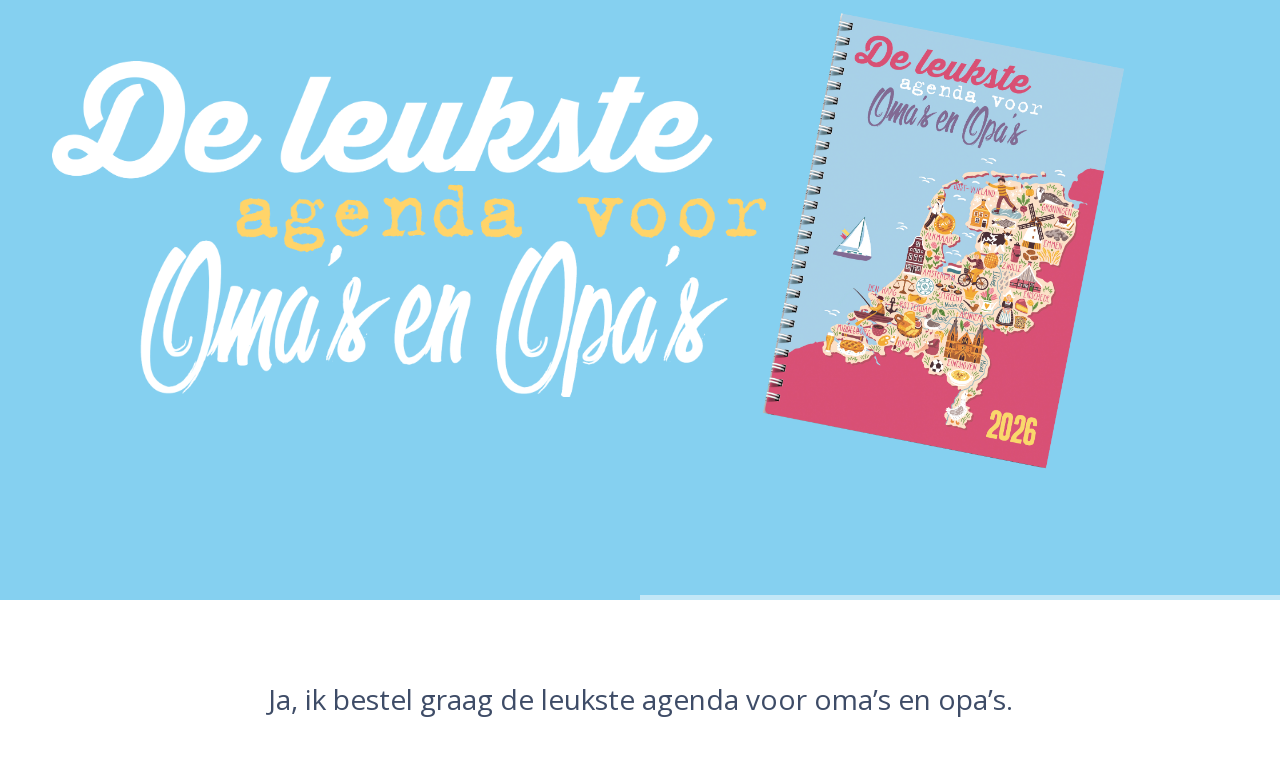

--- FILE ---
content_type: text/html; charset=UTF-8
request_url: https://leuksteagenda.nl/bestellen/
body_size: 16154
content:
<!doctype html>
<html lang="nl-NL">
<head>
<meta http-equiv="Content-Type" content="text/html; charset=UTF-8" />
<title>De leukste agenda bestellen - De leukste agenda voor oma&#039;s en opa&#039;s</title>
<!-- Mobile Specific Metas & Favicons -->
<meta name="viewport" content="width=device-width, initial-scale=1, maximum-scale=1, user-scalable=0"><link rel="shortcut icon" href="https://leuksteagenda.nl/wp-content/uploads/2020/04/favi2.png"><!-- WordPress Stuff -->
                        <script>
                            /* You can add more configuration options to webfontloader by previously defining the WebFontConfig with your options */
                            if ( typeof WebFontConfig === "undefined" ) {
                                WebFontConfig = new Object();
                            }
                            WebFontConfig['google'] = {families: ['Open+Sans:300,400,600,700,800,300italic,400italic,600italic,700italic,800italic', 'Montserrat:700700&amp;subset=latin']};

                            (function() {
                                var wf = document.createElement( 'script' );
                                wf.src = 'https://ajax.googleapis.com/ajax/libs/webfont/1.5.3/webfont.js';
                                wf.type = 'text/javascript';
                                wf.async = 'true';
                                var s = document.getElementsByTagName( 'script' )[0];
                                s.parentNode.insertBefore( wf, s );
                            })();
                        </script>
                        <meta name='robots' content='index, follow, max-image-preview:large, max-snippet:-1, max-video-preview:-1' />

	<!-- This site is optimized with the Yoast SEO plugin v26.6 - https://yoast.com/wordpress/plugins/seo/ -->
	<link rel="canonical" href="https://leuksteagenda.nl/bestellen/" />
	<meta property="og:locale" content="nl_NL" />
	<meta property="og:type" content="article" />
	<meta property="og:title" content="De leukste agenda bestellen - De leukste agenda voor oma&#039;s en opa&#039;s" />
	<meta property="og:url" content="https://leuksteagenda.nl/bestellen/" />
	<meta property="og:site_name" content="De leukste agenda voor oma&#039;s en opa&#039;s" />
	<meta property="article:modified_time" content="2025-11-29T15:30:35+00:00" />
	<meta property="og:image" content="https://leuksteagenda.nl/wp-content/uploads/2020/04/arrow.png" />
	<meta property="og:image:width" content="80" />
	<meta property="og:image:height" content="81" />
	<meta property="og:image:type" content="image/png" />
	<meta name="twitter:card" content="summary_large_image" />
	<meta name="twitter:label1" content="Geschatte leestijd" />
	<meta name="twitter:data1" content="1 minuut" />
	<script type="application/ld+json" class="yoast-schema-graph">{"@context":"https://schema.org","@graph":[{"@type":"WebPage","@id":"https://leuksteagenda.nl/bestellen/","url":"https://leuksteagenda.nl/bestellen/","name":"De leukste agenda bestellen - De leukste agenda voor oma&#039;s en opa&#039;s","isPartOf":{"@id":"https://leuksteagenda.nl/#website"},"primaryImageOfPage":{"@id":"https://leuksteagenda.nl/bestellen/#primaryimage"},"image":{"@id":"https://leuksteagenda.nl/bestellen/#primaryimage"},"thumbnailUrl":"https://leuksteagenda.nl/wp-content/uploads/2020/04/arrow.png","datePublished":"2019-01-10T14:35:57+00:00","dateModified":"2025-11-29T15:30:35+00:00","breadcrumb":{"@id":"https://leuksteagenda.nl/bestellen/#breadcrumb"},"inLanguage":"nl-NL","potentialAction":[{"@type":"ReadAction","target":["https://leuksteagenda.nl/bestellen/"]}]},{"@type":"ImageObject","inLanguage":"nl-NL","@id":"https://leuksteagenda.nl/bestellen/#primaryimage","url":"https://leuksteagenda.nl/wp-content/uploads/2020/04/arrow.png","contentUrl":"https://leuksteagenda.nl/wp-content/uploads/2020/04/arrow.png","width":80,"height":81},{"@type":"BreadcrumbList","@id":"https://leuksteagenda.nl/bestellen/#breadcrumb","itemListElement":[{"@type":"ListItem","position":1,"name":"Home","item":"https://leuksteagenda.nl/"},{"@type":"ListItem","position":2,"name":"De leukste agenda bestellen"}]},{"@type":"WebSite","@id":"https://leuksteagenda.nl/#website","url":"https://leuksteagenda.nl/","name":"De leukste agenda voor oma&#039;s en opa&#039;s","description":"Elke dag een glimlach","potentialAction":[{"@type":"SearchAction","target":{"@type":"EntryPoint","urlTemplate":"https://leuksteagenda.nl/?s={search_term_string}"},"query-input":{"@type":"PropertyValueSpecification","valueRequired":true,"valueName":"search_term_string"}}],"inLanguage":"nl-NL"}]}</script>
	<!-- / Yoast SEO plugin. -->


<link rel="alternate" type="application/rss+xml" title="De leukste agenda voor oma&#039;s en opa&#039;s &raquo; feed" href="https://leuksteagenda.nl/feed/" />
<link rel="alternate" type="application/rss+xml" title="De leukste agenda voor oma&#039;s en opa&#039;s &raquo; reacties feed" href="https://leuksteagenda.nl/comments/feed/" />
<link rel="alternate" title="oEmbed (JSON)" type="application/json+oembed" href="https://leuksteagenda.nl/wp-json/oembed/1.0/embed?url=https%3A%2F%2Fleuksteagenda.nl%2Fbestellen%2F" />
<link rel="alternate" title="oEmbed (XML)" type="text/xml+oembed" href="https://leuksteagenda.nl/wp-json/oembed/1.0/embed?url=https%3A%2F%2Fleuksteagenda.nl%2Fbestellen%2F&#038;format=xml" />
<style id='wp-img-auto-sizes-contain-inline-css' type='text/css'>
img:is([sizes=auto i],[sizes^="auto," i]){contain-intrinsic-size:3000px 1500px}
/*# sourceURL=wp-img-auto-sizes-contain-inline-css */
</style>
<link rel='stylesheet' id='paytium-discount-css' href='https://leuksteagenda.nl/wp-content/plugins/paytium-pro/features/css/discount.css?ver=5.0.0' type='text/css' media='all' />
<style id='wp-emoji-styles-inline-css' type='text/css'>

	img.wp-smiley, img.emoji {
		display: inline !important;
		border: none !important;
		box-shadow: none !important;
		height: 1em !important;
		width: 1em !important;
		margin: 0 0.07em !important;
		vertical-align: -0.1em !important;
		background: none !important;
		padding: 0 !important;
	}
/*# sourceURL=wp-emoji-styles-inline-css */
</style>
<style id='wp-block-library-inline-css' type='text/css'>
:root{--wp-block-synced-color:#7a00df;--wp-block-synced-color--rgb:122,0,223;--wp-bound-block-color:var(--wp-block-synced-color);--wp-editor-canvas-background:#ddd;--wp-admin-theme-color:#007cba;--wp-admin-theme-color--rgb:0,124,186;--wp-admin-theme-color-darker-10:#006ba1;--wp-admin-theme-color-darker-10--rgb:0,107,160.5;--wp-admin-theme-color-darker-20:#005a87;--wp-admin-theme-color-darker-20--rgb:0,90,135;--wp-admin-border-width-focus:2px}@media (min-resolution:192dpi){:root{--wp-admin-border-width-focus:1.5px}}.wp-element-button{cursor:pointer}:root .has-very-light-gray-background-color{background-color:#eee}:root .has-very-dark-gray-background-color{background-color:#313131}:root .has-very-light-gray-color{color:#eee}:root .has-very-dark-gray-color{color:#313131}:root .has-vivid-green-cyan-to-vivid-cyan-blue-gradient-background{background:linear-gradient(135deg,#00d084,#0693e3)}:root .has-purple-crush-gradient-background{background:linear-gradient(135deg,#34e2e4,#4721fb 50%,#ab1dfe)}:root .has-hazy-dawn-gradient-background{background:linear-gradient(135deg,#faaca8,#dad0ec)}:root .has-subdued-olive-gradient-background{background:linear-gradient(135deg,#fafae1,#67a671)}:root .has-atomic-cream-gradient-background{background:linear-gradient(135deg,#fdd79a,#004a59)}:root .has-nightshade-gradient-background{background:linear-gradient(135deg,#330968,#31cdcf)}:root .has-midnight-gradient-background{background:linear-gradient(135deg,#020381,#2874fc)}:root{--wp--preset--font-size--normal:16px;--wp--preset--font-size--huge:42px}.has-regular-font-size{font-size:1em}.has-larger-font-size{font-size:2.625em}.has-normal-font-size{font-size:var(--wp--preset--font-size--normal)}.has-huge-font-size{font-size:var(--wp--preset--font-size--huge)}.has-text-align-center{text-align:center}.has-text-align-left{text-align:left}.has-text-align-right{text-align:right}.has-fit-text{white-space:nowrap!important}#end-resizable-editor-section{display:none}.aligncenter{clear:both}.items-justified-left{justify-content:flex-start}.items-justified-center{justify-content:center}.items-justified-right{justify-content:flex-end}.items-justified-space-between{justify-content:space-between}.screen-reader-text{border:0;clip-path:inset(50%);height:1px;margin:-1px;overflow:hidden;padding:0;position:absolute;width:1px;word-wrap:normal!important}.screen-reader-text:focus{background-color:#ddd;clip-path:none;color:#444;display:block;font-size:1em;height:auto;left:5px;line-height:normal;padding:15px 23px 14px;text-decoration:none;top:5px;width:auto;z-index:100000}html :where(.has-border-color){border-style:solid}html :where([style*=border-top-color]){border-top-style:solid}html :where([style*=border-right-color]){border-right-style:solid}html :where([style*=border-bottom-color]){border-bottom-style:solid}html :where([style*=border-left-color]){border-left-style:solid}html :where([style*=border-width]){border-style:solid}html :where([style*=border-top-width]){border-top-style:solid}html :where([style*=border-right-width]){border-right-style:solid}html :where([style*=border-bottom-width]){border-bottom-style:solid}html :where([style*=border-left-width]){border-left-style:solid}html :where(img[class*=wp-image-]){height:auto;max-width:100%}:where(figure){margin:0 0 1em}html :where(.is-position-sticky){--wp-admin--admin-bar--position-offset:var(--wp-admin--admin-bar--height,0px)}@media screen and (max-width:600px){html :where(.is-position-sticky){--wp-admin--admin-bar--position-offset:0px}}

/*# sourceURL=wp-block-library-inline-css */
</style><style id='wp-block-paragraph-inline-css' type='text/css'>
.is-small-text{font-size:.875em}.is-regular-text{font-size:1em}.is-large-text{font-size:2.25em}.is-larger-text{font-size:3em}.has-drop-cap:not(:focus):first-letter{float:left;font-size:8.4em;font-style:normal;font-weight:100;line-height:.68;margin:.05em .1em 0 0;text-transform:uppercase}body.rtl .has-drop-cap:not(:focus):first-letter{float:none;margin-left:.1em}p.has-drop-cap.has-background{overflow:hidden}:root :where(p.has-background){padding:1.25em 2.375em}:where(p.has-text-color:not(.has-link-color)) a{color:inherit}p.has-text-align-left[style*="writing-mode:vertical-lr"],p.has-text-align-right[style*="writing-mode:vertical-rl"]{rotate:180deg}
/*# sourceURL=https://leuksteagenda.nl/wp-includes/blocks/paragraph/style.min.css */
</style>
<style id='global-styles-inline-css' type='text/css'>
:root{--wp--preset--aspect-ratio--square: 1;--wp--preset--aspect-ratio--4-3: 4/3;--wp--preset--aspect-ratio--3-4: 3/4;--wp--preset--aspect-ratio--3-2: 3/2;--wp--preset--aspect-ratio--2-3: 2/3;--wp--preset--aspect-ratio--16-9: 16/9;--wp--preset--aspect-ratio--9-16: 9/16;--wp--preset--color--black: #000000;--wp--preset--color--cyan-bluish-gray: #abb8c3;--wp--preset--color--white: #ffffff;--wp--preset--color--pale-pink: #f78da7;--wp--preset--color--vivid-red: #cf2e2e;--wp--preset--color--luminous-vivid-orange: #ff6900;--wp--preset--color--luminous-vivid-amber: #fcb900;--wp--preset--color--light-green-cyan: #7bdcb5;--wp--preset--color--vivid-green-cyan: #00d084;--wp--preset--color--pale-cyan-blue: #8ed1fc;--wp--preset--color--vivid-cyan-blue: #0693e3;--wp--preset--color--vivid-purple: #9b51e0;--wp--preset--gradient--vivid-cyan-blue-to-vivid-purple: linear-gradient(135deg,rgb(6,147,227) 0%,rgb(155,81,224) 100%);--wp--preset--gradient--light-green-cyan-to-vivid-green-cyan: linear-gradient(135deg,rgb(122,220,180) 0%,rgb(0,208,130) 100%);--wp--preset--gradient--luminous-vivid-amber-to-luminous-vivid-orange: linear-gradient(135deg,rgb(252,185,0) 0%,rgb(255,105,0) 100%);--wp--preset--gradient--luminous-vivid-orange-to-vivid-red: linear-gradient(135deg,rgb(255,105,0) 0%,rgb(207,46,46) 100%);--wp--preset--gradient--very-light-gray-to-cyan-bluish-gray: linear-gradient(135deg,rgb(238,238,238) 0%,rgb(169,184,195) 100%);--wp--preset--gradient--cool-to-warm-spectrum: linear-gradient(135deg,rgb(74,234,220) 0%,rgb(151,120,209) 20%,rgb(207,42,186) 40%,rgb(238,44,130) 60%,rgb(251,105,98) 80%,rgb(254,248,76) 100%);--wp--preset--gradient--blush-light-purple: linear-gradient(135deg,rgb(255,206,236) 0%,rgb(152,150,240) 100%);--wp--preset--gradient--blush-bordeaux: linear-gradient(135deg,rgb(254,205,165) 0%,rgb(254,45,45) 50%,rgb(107,0,62) 100%);--wp--preset--gradient--luminous-dusk: linear-gradient(135deg,rgb(255,203,112) 0%,rgb(199,81,192) 50%,rgb(65,88,208) 100%);--wp--preset--gradient--pale-ocean: linear-gradient(135deg,rgb(255,245,203) 0%,rgb(182,227,212) 50%,rgb(51,167,181) 100%);--wp--preset--gradient--electric-grass: linear-gradient(135deg,rgb(202,248,128) 0%,rgb(113,206,126) 100%);--wp--preset--gradient--midnight: linear-gradient(135deg,rgb(2,3,129) 0%,rgb(40,116,252) 100%);--wp--preset--font-size--small: 13px;--wp--preset--font-size--medium: 20px;--wp--preset--font-size--large: 36px;--wp--preset--font-size--x-large: 42px;--wp--preset--spacing--20: 0.44rem;--wp--preset--spacing--30: 0.67rem;--wp--preset--spacing--40: 1rem;--wp--preset--spacing--50: 1.5rem;--wp--preset--spacing--60: 2.25rem;--wp--preset--spacing--70: 3.38rem;--wp--preset--spacing--80: 5.06rem;--wp--preset--shadow--natural: 6px 6px 9px rgba(0, 0, 0, 0.2);--wp--preset--shadow--deep: 12px 12px 50px rgba(0, 0, 0, 0.4);--wp--preset--shadow--sharp: 6px 6px 0px rgba(0, 0, 0, 0.2);--wp--preset--shadow--outlined: 6px 6px 0px -3px rgb(255, 255, 255), 6px 6px rgb(0, 0, 0);--wp--preset--shadow--crisp: 6px 6px 0px rgb(0, 0, 0);}:root :where(.is-layout-flow) > :first-child{margin-block-start: 0;}:root :where(.is-layout-flow) > :last-child{margin-block-end: 0;}:root :where(.is-layout-flow) > *{margin-block-start: 24px;margin-block-end: 0;}:root :where(.is-layout-constrained) > :first-child{margin-block-start: 0;}:root :where(.is-layout-constrained) > :last-child{margin-block-end: 0;}:root :where(.is-layout-constrained) > *{margin-block-start: 24px;margin-block-end: 0;}:root :where(.is-layout-flex){gap: 24px;}:root :where(.is-layout-grid){gap: 24px;}body .is-layout-flex{display: flex;}.is-layout-flex{flex-wrap: wrap;align-items: center;}.is-layout-flex > :is(*, div){margin: 0;}body .is-layout-grid{display: grid;}.is-layout-grid > :is(*, div){margin: 0;}.has-black-color{color: var(--wp--preset--color--black) !important;}.has-cyan-bluish-gray-color{color: var(--wp--preset--color--cyan-bluish-gray) !important;}.has-white-color{color: var(--wp--preset--color--white) !important;}.has-pale-pink-color{color: var(--wp--preset--color--pale-pink) !important;}.has-vivid-red-color{color: var(--wp--preset--color--vivid-red) !important;}.has-luminous-vivid-orange-color{color: var(--wp--preset--color--luminous-vivid-orange) !important;}.has-luminous-vivid-amber-color{color: var(--wp--preset--color--luminous-vivid-amber) !important;}.has-light-green-cyan-color{color: var(--wp--preset--color--light-green-cyan) !important;}.has-vivid-green-cyan-color{color: var(--wp--preset--color--vivid-green-cyan) !important;}.has-pale-cyan-blue-color{color: var(--wp--preset--color--pale-cyan-blue) !important;}.has-vivid-cyan-blue-color{color: var(--wp--preset--color--vivid-cyan-blue) !important;}.has-vivid-purple-color{color: var(--wp--preset--color--vivid-purple) !important;}.has-black-background-color{background-color: var(--wp--preset--color--black) !important;}.has-cyan-bluish-gray-background-color{background-color: var(--wp--preset--color--cyan-bluish-gray) !important;}.has-white-background-color{background-color: var(--wp--preset--color--white) !important;}.has-pale-pink-background-color{background-color: var(--wp--preset--color--pale-pink) !important;}.has-vivid-red-background-color{background-color: var(--wp--preset--color--vivid-red) !important;}.has-luminous-vivid-orange-background-color{background-color: var(--wp--preset--color--luminous-vivid-orange) !important;}.has-luminous-vivid-amber-background-color{background-color: var(--wp--preset--color--luminous-vivid-amber) !important;}.has-light-green-cyan-background-color{background-color: var(--wp--preset--color--light-green-cyan) !important;}.has-vivid-green-cyan-background-color{background-color: var(--wp--preset--color--vivid-green-cyan) !important;}.has-pale-cyan-blue-background-color{background-color: var(--wp--preset--color--pale-cyan-blue) !important;}.has-vivid-cyan-blue-background-color{background-color: var(--wp--preset--color--vivid-cyan-blue) !important;}.has-vivid-purple-background-color{background-color: var(--wp--preset--color--vivid-purple) !important;}.has-black-border-color{border-color: var(--wp--preset--color--black) !important;}.has-cyan-bluish-gray-border-color{border-color: var(--wp--preset--color--cyan-bluish-gray) !important;}.has-white-border-color{border-color: var(--wp--preset--color--white) !important;}.has-pale-pink-border-color{border-color: var(--wp--preset--color--pale-pink) !important;}.has-vivid-red-border-color{border-color: var(--wp--preset--color--vivid-red) !important;}.has-luminous-vivid-orange-border-color{border-color: var(--wp--preset--color--luminous-vivid-orange) !important;}.has-luminous-vivid-amber-border-color{border-color: var(--wp--preset--color--luminous-vivid-amber) !important;}.has-light-green-cyan-border-color{border-color: var(--wp--preset--color--light-green-cyan) !important;}.has-vivid-green-cyan-border-color{border-color: var(--wp--preset--color--vivid-green-cyan) !important;}.has-pale-cyan-blue-border-color{border-color: var(--wp--preset--color--pale-cyan-blue) !important;}.has-vivid-cyan-blue-border-color{border-color: var(--wp--preset--color--vivid-cyan-blue) !important;}.has-vivid-purple-border-color{border-color: var(--wp--preset--color--vivid-purple) !important;}.has-vivid-cyan-blue-to-vivid-purple-gradient-background{background: var(--wp--preset--gradient--vivid-cyan-blue-to-vivid-purple) !important;}.has-light-green-cyan-to-vivid-green-cyan-gradient-background{background: var(--wp--preset--gradient--light-green-cyan-to-vivid-green-cyan) !important;}.has-luminous-vivid-amber-to-luminous-vivid-orange-gradient-background{background: var(--wp--preset--gradient--luminous-vivid-amber-to-luminous-vivid-orange) !important;}.has-luminous-vivid-orange-to-vivid-red-gradient-background{background: var(--wp--preset--gradient--luminous-vivid-orange-to-vivid-red) !important;}.has-very-light-gray-to-cyan-bluish-gray-gradient-background{background: var(--wp--preset--gradient--very-light-gray-to-cyan-bluish-gray) !important;}.has-cool-to-warm-spectrum-gradient-background{background: var(--wp--preset--gradient--cool-to-warm-spectrum) !important;}.has-blush-light-purple-gradient-background{background: var(--wp--preset--gradient--blush-light-purple) !important;}.has-blush-bordeaux-gradient-background{background: var(--wp--preset--gradient--blush-bordeaux) !important;}.has-luminous-dusk-gradient-background{background: var(--wp--preset--gradient--luminous-dusk) !important;}.has-pale-ocean-gradient-background{background: var(--wp--preset--gradient--pale-ocean) !important;}.has-electric-grass-gradient-background{background: var(--wp--preset--gradient--electric-grass) !important;}.has-midnight-gradient-background{background: var(--wp--preset--gradient--midnight) !important;}.has-small-font-size{font-size: var(--wp--preset--font-size--small) !important;}.has-medium-font-size{font-size: var(--wp--preset--font-size--medium) !important;}.has-large-font-size{font-size: var(--wp--preset--font-size--large) !important;}.has-x-large-font-size{font-size: var(--wp--preset--font-size--x-large) !important;}
/*# sourceURL=global-styles-inline-css */
</style>

<style id='classic-theme-styles-inline-css' type='text/css'>
/*! This file is auto-generated */
.wp-block-button__link{color:#fff;background-color:#32373c;border-radius:9999px;box-shadow:none;text-decoration:none;padding:calc(.667em + 2px) calc(1.333em + 2px);font-size:1.125em}.wp-block-file__button{background:#32373c;color:#fff;text-decoration:none}
/*# sourceURL=/wp-includes/css/classic-themes.min.css */
</style>
<link rel='stylesheet' id='paytium-public-css' href='https://leuksteagenda.nl/wp-content/plugins/paytium-pro/public/css/public.css?ver=5.0.0' type='text/css' media='all' />
<link rel='stylesheet' id='paytium-jquery-ui-css' href='https://leuksteagenda.nl/wp-content/plugins/paytium-pro/public/css/jquery-ui.css?ver=5.0.0' type='text/css' media='all' />
<link rel='stylesheet' id='stylesheet-css' href='https://leuksteagenda.nl/wp-content/themes/unicon-child/style.css?ver=1765962484' type='text/css' media='all' />
<link rel='stylesheet' id='js_composer_front-css' href='https://leuksteagenda.nl/wp-content/plugins/js_composer/assets/css/js_composer.min.css?ver=8.6.1' type='text/css' media='all' />
<link rel='stylesheet' id='shortcodes-css' href='https://leuksteagenda.nl/wp-content/themes/unicon/framework/css/shortcodes.css?ver=1765962484' type='text/css' media='all' />
<link rel='stylesheet' id='responsive-css' href='https://leuksteagenda.nl/wp-content/themes/unicon/framework/css/responsive.css?ver=1765962484' type='text/css' media='all' />
<script type="text/javascript" src="https://leuksteagenda.nl/wp-includes/js/jquery/jquery.min.js?ver=3.7.1" id="jquery-core-js"></script>
<script type="text/javascript" src="https://leuksteagenda.nl/wp-includes/js/jquery/jquery-migrate.min.js?ver=3.4.1" id="jquery-migrate-js"></script>
<script></script><link rel="https://api.w.org/" href="https://leuksteagenda.nl/wp-json/" /><link rel="alternate" title="JSON" type="application/json" href="https://leuksteagenda.nl/wp-json/wp/v2/pages/8" /><link rel="EditURI" type="application/rsd+xml" title="RSD" href="https://leuksteagenda.nl/xmlrpc.php?rsd" />
<meta name="generator" content="WordPress 6.9" />
<link rel='shortlink' href='https://leuksteagenda.nl/?p=8' />
<style type="text/css">
body{ font: 400 15px Open Sans, Arial, Helvetica, sans-serif; color: #3e4c67; line-height: 1.9;} .wrapall, .boxed-layout{ background-color: #ffffff; } body.page-template-page-blank-php{ background: #ffffff !important; } h1, .title-h1{ font: 34px Open Sans, Arial, Helvetica, sans-serif; color: #3e4c67; } h2{ font: 28px Open Sans, Arial, Helvetica, sans-serif; color: #3e4c67; } h3{ font: 24px Open Sans, Arial, Helvetica, sans-serif; color: #3e4c67; } h4{ font: 16px Open Sans, Arial, Helvetica, sans-serif; color: #3e4c67; } h5{ font: 16px Open Sans, Arial, Helvetica, sans-serif; color: #3e4c67; } h6{ font: 16px Open Sans, Arial, Helvetica, sans-serif; color: #3e4c67; } .title{ font-family: 'Open Sans', Arial, Helvetica, sans-serif; } h1 a, h2 a, h3 a, h4 a, h5 a, h6 a { font-weight: inherit; color: inherit; } h1 a:hover, h2 a:hover, h3 a:hover, h4 a:hover, h5 a:hover, h6 a:hover, a:hover h1, a:hover h2, a:hover h3, a:hover h4, a:hover h5, a:hover h6 { color: #333333; } a{ color: #1cbac8; } a:hover{ color: #333333; } input[type='text'], input[type='password'], input[type='email'], input[type='tel'], textarea, select { font-family: Open Sans, Arial, Helvetica, sans-serif; font-size: 15px; } #sidebar .widget h3{ font: 14px Open Sans, Arial, Helvetica, sans-serif; color: #444444; } .container .twelve.alt.sidebar-right, .container .twelve.alt.sidebar-left, #sidebar.sidebar-right #sidebar-widgets, #sidebar.sidebar-left #sidebar-widgets{ border-color: #efefef;} #topbar{ background: #f5f5f5; color: #777777; } #topbar a{ color: #999999; } #topbar a:hover{ color: #333333; } @media only screen and (max-width: 767px) { #topbar .topbar-col1{ background: #f5f5f5; } } /* Navigation */ #navigation > ul > li > a{ font: 13px Open Sans, Arial, Helvetica, sans-serif; color: #777777; } #navigation > ul > li:hover > a, #navigation > ul > li > a:hover { color: #1cbac8; } #navigation li.current-menu-item > a:hover, #navigation li.current-page-ancestor > a:hover, #navigation li.current-menu-ancestor > a:hover, #navigation li.current-menu-parent > a:hover, #navigation li.current_page_ancestor > a:hover, #navigation > ul > li.sfHover > a { color: #1cbac8; } #navigation li.current-menu-item > a, #navigation li.current-page-ancestor > a, #navigation li.current-menu-ancestor > a, #navigation li.current-menu-parent > a, #navigation li.current_page_ancestor > a { color: #1cbac8; } #navigation ul li:hover{ border-color: #1cbac8; } #navigation li.current-menu-item, #navigation li.current-page-ancestor, #navigation li.current-menu-ancestor, #navigation li.current-menu-parent, #navigation li.current_page_ancestor{ border-color: #1cbac8; } #navigation .sub-menu{ background: #262626; } #navigation .sub-menu li a{ font: 13px Open Sans, Arial, Helvetica, sans-serif; color: #bbbbbb; } #navigation .sub-menu li a:hover{ color: #ffffff; } #navigation .sub-menu li.current_page_item > a, #navigation .sub-menu li.current_page_item > a:hover, #navigation .sub-menu li.current-menu-item > a, #navigation .sub-menu li.current-menu-item > a:hover, #navigation .sub-menu li.current-page-ancestor > a, #navigation .sub-menu li.current-page-ancestor > a:hover, #navigation .sub-menu li.current-menu-ancestor > a, #navigation .sub-menu li.current-menu-ancestor > a:hover, #navigation .sub-menu li.current-menu-parent > a, #navigation .sub-menu li.current-menu-parent > a:hover, #navigation .sub-menu li.current_page_ancestor > a, #navigation .sub-menu li.current_page_ancestor > a:hover{ color: #ffffff; } #navigation .sub-menu li a, #navigation .sub-menu ul li a{ border-color: #333333; } #navigation > ul > li.megamenu > ul.sub-menu{ background: #262626; border-color: #1cbac8; } #navigation > ul > li.megamenu > ul > li { border-right-color: #333333 !important; } #navigation > ul > li.megamenu ul li a{ color:#bbbbbb; } #navigation > ul > li.megamenu > ul > li > a { color:#ffffff; } #navigation > ul > li.megamenu > ul ul li a:hover, #header #navigation > ul > li.megamenu > ul ul li.current-menu-item a { color: #ffffff !important; background-color: #333333 !important; } /* Header General */ #search-btn, #shopping-btn, #close-search-btn { color: #bbbbbb; } #search-btn:hover, #shopping-btn:hover, #close-search-btn:hover { color: #999999; } #slogan{ font: 400 20px Open Sans, Arial, Helvetica, sans-serif; color: #777777; margin-top: 26px; } /* Mobile Header */ #mobile-navigation{ background: #262626; } #mobile-navigation ul li a{ font: 13px Open Sans, Arial, Helvetica, sans-serif; color: #bbbbbb; border-bottom-color: #333333 !important; } #mobile-navigation ul li a:hover, #mobile-navigation ul li a:hover [class^='fa-'], #mobile-navigation li.open > a, #mobile-navigation ul li.current-menu-item > a, #mobile-navigation ul li.current-menu-ancestor > a{ color: #ffffff; } body #mobile-navigation li.open > a [class^='fa-']{ color: #ffffff; } #mobile-navigation form, #mobile-navigation form input{ background: #444444; color: #cccccc; } #mobile-navigation form:before{ color: #cccccc; } #mobile-header{ background: #ffffff; height: 90px; } #mobile-navigation-btn, #mobile-cart-btn, #mobile-shopping-btn{ color: #bbbbbb; line-height: 90px; } #mobile-navigation-btn:hover, #mobile-cart-btn:hover, #mobile-shopping-btn:hover { color: #999999; } #mobile-header .logo{ margin-top: 34px; } /* Header V1 */ #header.header-v1 { height: 90px; background: #ffffff; } .header-v1 .logo{ margin-top: 34px; } .header-v1 #navigation > ul > li{ height: 90px; padding-top: 35px; } .header-v1 #navigation .sub-menu{ top: 90px; } .header-v1 .header-icons-divider{ line-height: 90px; background: #efefef; } #header.header-v1 .widget_shopping_cart{ top: 90px; } .header-v1 #search-btn, .header-v1 #close-search-btn, .header-v1 #shopping-btn{ line-height: 90px; } .header-v1 #search-top, .header-v1 #search-top input{ height: 90px; } .header-v1 #search-top input{ color: #666666; font-family: Open Sans, Arial, Helvetica, sans-serif; } /* Header V3 */ #header.header-v3 { background: #ffffff; } .header-v3 .navigation-wrap{ background: #ffffff; border-top: 1px solid #efefef; } .header-v3 .logo { margin-top: 30px; margin-bottom: 30px; } /* Header V4 */ #header.header-v4 { background: #ffffff; } .header-v4 .navigation-wrap{ background: #ffffff; border-top: 1px solid #efefef; } .header-v4 .logo { margin-top: 30px; margin-bottom: 30px; } /* Transparent Header */ #transparentimage{ padding: 90px 0 0 0; } .header-is-transparent #mobile-navigation{ top: 90px; } /* Stuck */ .stuck{ background: #ffffff; } /* Titlebars */ .titlebar h1, .title-h1{ font: 400 22px Open Sans, Arial, Helvetica, sans-serif; color: #777777; } #fulltitle{ background: #f9f9f9; border-bottom: 1px solid #efefef; } #breadcrumbs{ margin-top: 6px; } #breadcrumbs, #breadcrumbs a{ font: 400 13px Open Sans, Arial, Helvetica, sans-serif; color: #aaaaaa; } #breadcrumbs a:hover{ color: #666666; } #fullimagecenter h1, #transparentimage h1, #fullimagecenter .title-h1, #transparentimage .title-h1{ font: 700 42px Montserrat, Arial, Helvetica, sans-serif; color: #ffffff; text-transform: uppercase; letter-spacing: 1; text-align: center; } /* Footer */ #footer .widget h3{ font: 13px Open Sans, Arial, Helvetica, sans-serif; color: #ffffff; } #footer{ color: #888888; border-top: 4px none #1cbac8; } #footer{ background-color: #262626; } #footer a, #footer .widget ul li:after { color: #888888; } #footer a:hover, #footer .widget ul li:hover:after { color: #ffffff; } #footer .widget ul li{ border-bottom-color: #333333; } /* Copyright */ #copyright{ background: #1b1b1b; color: #777777; } #copyright a { color: #999999; } #copyright a:hover { color: #cccccc; } /* Color Accent */ .highlight{color:#1cbac8 !important;} ::selection{ background: #1cbac8; } ::-moz-selection { background: #1cbac8; } #shopping-btn span{background:#1cbac8;} .blog-page .post h1 a:hover,.blog-page .post h2 a:hover{color:#1cbac8;} .entry-image .entry-overlay{background:#1cbac8;} .entry-quote a:hover{background:#1cbac8;} .entry-link a:hover{background:#1cbac8;} .blog-single .entry-tags a:hover{color:#1cbac8;} .sharebox ul li a:hover{color:#1cbac8;} #pagination .current a{background:#1cbac8;} #filters ul li a:hover{color:#1cbac8;} #filters ul li a.active{color:#1cbac8;} #back-to-top a:hover{background-color:#1cbac8;} #sidebar .widget ul li a:hover{color:#1cbac8;} #sidebar .widget ul li:hover:after{color:#1cbac8;} .widget_tag_cloud a:hover,.widget_product_tag_cloud a:hover{background:#1cbac8;border-color:#1cbac8;} .widget_portfolio .portfolio-widget-item .portfolio-overlay{background:#1cbac8;} #sidebar .widget_nav_menu ul li a:hover{color:#1cbac8;} #footer .widget_tag_cloud a:hover,#footer .widget_product_tag_cloud a:hover{background:#1cbac8;border-color:#1cbac8;} /* Shortcodes */ .box.style-2{border-top-color:#1cbac8;} .box.style-4{border-color:#1cbac8;} .box.style-6{background:#1cbac8;} a.button,input[type=submit],button,.minti_button{background:#1cbac8;border-color:#1cbac8;} a.button.color-2{color:#1cbac8;border-color:#1cbac8;} a.button.color-3{background:#1cbac8;border-color:#1cbac8;} a.button.color-9{color:#1cbac8;} a.button.color-6:hover{background:#1cbac8;border-color:#1cbac8;} a.button.color-7:hover{background:#1cbac8;border-color:#1cbac8;} .counter-number{color:#1cbac8;} .divider-title.align-center:after, .divider-title.align-left:after { background-color:#1cbac8 } .divider5{border-bottom-color:#1cbac8;} .dropcap.dropcap-circle{background-color:#1cbac8;} .dropcap.dropcap-box{background-color:#1cbac8;} .dropcap.dropcap-color{color:#1cbac8;} .toggle .toggle-title.active, .color-light .toggle .toggle-title.active{ background:#1cbac8; border-color: #1cbac8;} .iconbox-style-1.icon-color-accent i.boxicon,.iconbox-style-2.icon-color-accent i.boxicon,.iconbox-style-3.icon-color-accent i.boxicon,.iconbox-style-8.icon-color-accent i.boxicon,.iconbox-style-9.icon-color-accent i.boxicon{color:#1cbac8!important;} .iconbox-style-4.icon-color-accent i.boxicon,.iconbox-style-5.icon-color-accent i.boxicon,.iconbox-style-6.icon-color-accent i.boxicon,.iconbox-style-7.icon-color-accent i.boxicon,.flip .icon-color-accent.card .back{background:#1cbac8;} .latest-blog .blog-item .blog-overlay{background:#1cbac8;} .latest-blog .blog-item .blog-pic i{color:#1cbac8;} .latest-blog .blog-item h4 a:hover{color:#1cbac8;} .progressbar .progress-percentage{background:#1cbac8;} .wpb_widgetised_column .widget ul li a:hover{color:#1cbac8;} .wpb_widgetised_column .widget ul li:hover:after{color:#1cbac8;} .wpb_accordion .wpb_accordion_wrapper .ui-state-active .ui-icon{background-color:#1cbac8;} .wpb_accordion .wpb_accordion_wrapper .ui-state-active.wpb_accordion_header a{color:#1cbac8;} .wpb_accordion .wpb_accordion_wrapper .wpb_accordion_header a:hover,.wpb_accordion .wpb_accordion_wrapper .wpb_accordion_header a:hover .ui-state-default .ui-icon{color:#1cbac8;} .wpb_accordion .wpb_accordion_wrapper .wpb_accordion_header:hover .ui-icon{background-color:#1cbac8!important;} .wpb_content_element.wpb_tabs .wpb_tabs_nav li.ui-tabs-active{border-bottom-color:#1cbac8;} .portfolio-item h4 a:hover{ color: #1cbac8; } .portfolio-filters ul li a:hover { color: #1cbac8; } .portfolio-filters ul li a.active { color: #1cbac8; } .portfolio-overlay-icon .portfolio-overlay{ background: #1cbac8; } .portfolio-overlay-icon i{ color: #1cbac8; } .portfolio-overlay-effect .portfolio-overlay{ background: #1cbac8; } .portfolio-overlay-name .portfolio-overlay{ background: #1cbac8; } .portfolio-detail-attributes ul li a:hover{ color: #1cbac8; } a.catimage:hover .catimage-text{ background: #1cbac8; } /* WooCommerce */ .products li h3{font: 400 15px Open Sans, Arial, Helvetica, sans-serif; color: #3e4c67;} .woocommerce .button.checkout-button{background:#1cbac8;border-color:#1cbac8;} .woocommerce .products .onsale{background:#1cbac8;} .product .onsale{background:#1cbac8;} button.single_add_to_cart_button:hover{background:#1cbac8;} .woocommerce-tabs > ul > li.active a{color:#1cbac8;border-bottom-color:#1cbac8;} p.stars a:hover{background:#1cbac8;} p.stars a.active,p.stars a.active:after{background:#1cbac8;} .product_list_widget a{color:#1cbac8;} .woocommerce .widget_layered_nav li.chosen a{color:#1cbac8!important;} .woocommerce .widget_product_categories > ul > li.current-cat > a{color:#1cbac8!important;} .woocommerce .widget_product_categories > ul > li.current-cat:after{color:#1cbac8!important;} .woocommerce-message{ background: #1cbac8; } .bbp-topics-front ul.super-sticky .bbp-topic-title:before, .bbp-topics ul.super-sticky .bbp-topic-title:before, .bbp-topics ul.sticky .bbp-topic-title:before, .bbp-forum-content ul.sticky .bbp-topic-title:before{color: #1cbac8!important; } #subscription-toggle a:hover{ background: #1cbac8; } .bbp-pagination-links span.current{ background: #1cbac8; } div.wpcf7-mail-sent-ok,div.wpcf7-mail-sent-ng,div.wpcf7-spam-blocked,div.wpcf7-validation-errors{ background: #1cbac8; } .wpcf7-not-valid{ border-color: #1cbac8 !important;} .products .button.add_to_cart_button{ color: #1cbac8!important; } .minti_list.color-accent li:before{ color: #1cbac8!important; } .blogslider_text .post-categories li a{ background-color: #1cbac8; } .minti_zooming_slider .flex-control-nav li .minti_zooming_slider_ghost { background-color: #1cbac8; } .minti_carousel.pagination_numbers .owl-dots .owl-dot.active{ background-color: #1cbac8; } .wpb_content_element.wpb_tour .wpb_tabs_nav li.ui-tabs-active, .color-light .wpb_content_element.wpb_tour .wpb_tabs_nav li.ui-tabs-active{ background-color: #1cbac8; } .masonry_icon i{ color: #1cbac8; } .woocommerce-MyAccount-navigation-link.is-active a{ color: #1cbac8;} /* Special Font */ .font-special, .button, .counter-title, h6, .wpb_accordion .wpb_accordion_wrapper .wpb_accordion_header a, .pricing-plan .pricing-plan-head h3, a.catimage, .divider-title, button, input[type='submit'], input[type='reset'], input[type='button'], .vc_pie_chart h4, .page-404 h3, .minti_masonrygrid_item h4{ font-family: 'Open Sans', Arial, Helvetica, sans-serif; /*letter-spacing: 0px; font-weight: ;*/} .ui-helper-reset{ line-height: 1.9; } /* User CSS from Theme Options */ @media only screen and (max-width: 959px) { #header, .sticky-wrapper{display:none;} #mobile-header{display:inherit} }
</style><meta name="generator" content="Powered by WPBakery Page Builder - drag and drop page builder for WordPress."/>
<meta name="generator" content="Powered by Slider Revolution 6.7.34 - responsive, Mobile-Friendly Slider Plugin for WordPress with comfortable drag and drop interface." />
<script>function setREVStartSize(e){
			//window.requestAnimationFrame(function() {
				window.RSIW = window.RSIW===undefined ? window.innerWidth : window.RSIW;
				window.RSIH = window.RSIH===undefined ? window.innerHeight : window.RSIH;
				try {
					var pw = document.getElementById(e.c).parentNode.offsetWidth,
						newh;
					pw = pw===0 || isNaN(pw) || (e.l=="fullwidth" || e.layout=="fullwidth") ? window.RSIW : pw;
					e.tabw = e.tabw===undefined ? 0 : parseInt(e.tabw);
					e.thumbw = e.thumbw===undefined ? 0 : parseInt(e.thumbw);
					e.tabh = e.tabh===undefined ? 0 : parseInt(e.tabh);
					e.thumbh = e.thumbh===undefined ? 0 : parseInt(e.thumbh);
					e.tabhide = e.tabhide===undefined ? 0 : parseInt(e.tabhide);
					e.thumbhide = e.thumbhide===undefined ? 0 : parseInt(e.thumbhide);
					e.mh = e.mh===undefined || e.mh=="" || e.mh==="auto" ? 0 : parseInt(e.mh,0);
					if(e.layout==="fullscreen" || e.l==="fullscreen")
						newh = Math.max(e.mh,window.RSIH);
					else{
						e.gw = Array.isArray(e.gw) ? e.gw : [e.gw];
						for (var i in e.rl) if (e.gw[i]===undefined || e.gw[i]===0) e.gw[i] = e.gw[i-1];
						e.gh = e.el===undefined || e.el==="" || (Array.isArray(e.el) && e.el.length==0)? e.gh : e.el;
						e.gh = Array.isArray(e.gh) ? e.gh : [e.gh];
						for (var i in e.rl) if (e.gh[i]===undefined || e.gh[i]===0) e.gh[i] = e.gh[i-1];
											
						var nl = new Array(e.rl.length),
							ix = 0,
							sl;
						e.tabw = e.tabhide>=pw ? 0 : e.tabw;
						e.thumbw = e.thumbhide>=pw ? 0 : e.thumbw;
						e.tabh = e.tabhide>=pw ? 0 : e.tabh;
						e.thumbh = e.thumbhide>=pw ? 0 : e.thumbh;
						for (var i in e.rl) nl[i] = e.rl[i]<window.RSIW ? 0 : e.rl[i];
						sl = nl[0];
						for (var i in nl) if (sl>nl[i] && nl[i]>0) { sl = nl[i]; ix=i;}
						var m = pw>(e.gw[ix]+e.tabw+e.thumbw) ? 1 : (pw-(e.tabw+e.thumbw)) / (e.gw[ix]);
						newh =  (e.gh[ix] * m) + (e.tabh + e.thumbh);
					}
					var el = document.getElementById(e.c);
					if (el!==null && el) el.style.height = newh+"px";
					el = document.getElementById(e.c+"_wrapper");
					if (el!==null && el) {
						el.style.height = newh+"px";
						el.style.display = "block";
					}
				} catch(e){
					console.log("Failure at Presize of Slider:" + e)
				}
			//});
		  };</script>
<noscript><style> .wpb_animate_when_almost_visible { opacity: 1; }</style></noscript>

<!-- Global site tag (gtag.js) - Google Analytics -->
<script async src="https://www.googletagmanager.com/gtag/js?id=UA-164029245-1"></script>
<script>
  window.dataLayer = window.dataLayer || [];
  function gtag(){dataLayer.push(arguments);}
  gtag('js', new Date());

  gtag('config', 'UA-164029245-1');
</script>


<!-- Facebook Pixel Code -->
<script>
  !function(f,b,e,v,n,t,s)
  {if(f.fbq)return;n=f.fbq=function(){n.callMethod?
  n.callMethod.apply(n,arguments):n.queue.push(arguments)};
  if(!f._fbq)f._fbq=n;n.push=n;n.loaded=!0;n.version='2.0';
  n.queue=[];t=b.createElement(e);t.async=!0;
  t.src=v;s=b.getElementsByTagName(e)[0];
  s.parentNode.insertBefore(t,s)}(window, document,'script',
  'https://connect.facebook.net/en_US/fbevents.js');
  fbq('init', '678254802990639');
  fbq('track', 'PageView');
</script>
<noscript><img height="1" width="1" style="display:none"
  src="https://www.facebook.com/tr?id=678254802990639&ev=PageView&noscript=1"
/></noscript>
<!-- End Facebook Pixel Code -->

<link rel='stylesheet' id='rs-plugin-settings-css' href='//leuksteagenda.nl/wp-content/plugins/revslider/sr6/assets/css/rs6.css?ver=6.7.34' type='text/css' media='all' />
<style id='rs-plugin-settings-inline-css' type='text/css'>
#rs-demo-id {}
/*# sourceURL=rs-plugin-settings-inline-css */
</style>
</head>

<body class="wp-singular page-template page-template-page-blank page-template-page-blank-php page page-id-8 wp-theme-unicon wp-child-theme-unicon-child header-is-transparent  pagescroll wpb-js-composer js-comp-ver-8.6.1 vc_responsive">

	<div id="page-wrap">

		<div id="content" class="nopadding page-section">
		
			<div class="table-outer">
					
				<div class="table-inner">
						
					<article id="post-8" class="post-8 page type-page status-publish hentry">

						<div class="entry">

							<div class="wpb-content-wrapper"><div  class="wpb_row vc_row-fluid full-width-section section  section-no-parallax  stretch   " data-speed="1" style=""><div class="col span_12 color-dark text-align-center">
	<div class="vc_col-sm-12 wpb_column column_container col no-padding color-dark" style="" data-animation="" data-delay="">
		<div class="wpb_wrapper">
			
			<!-- START bestellen REVOLUTION SLIDER 6.7.34 --><p class="rs-p-wp-fix"></p>
			<rs-module-wrap id="rev_slider_3_1_wrapper" data-source="gallery" style="visibility:hidden;background:transparent;padding:0;margin:0px auto;margin-top:0;margin-bottom:0;">
				<rs-module id="rev_slider_3_1" style="" data-version="6.7.34">
					<rs-slides style="overflow: hidden; position: absolute;">
						<rs-slide style="position: absolute;" data-key="rs-3" data-title="Slide" data-anim="ms:1000;r:0;" data-in="o:0;" data-out="a:false;">
							<img decoding="async" src="//leuksteagenda.nl/wp-content/plugins/revslider/sr6/assets/assets/dummy.png" alt="Slide" title="De leukste agenda bestellen" class="rev-slidebg tp-rs-img rs-lazyload" data-lazyload="//leuksteagenda.nl/wp-content/plugins/revslider/sr6/assets/assets/transparent.png" data-bg="c:#85d0f0;" data-no-retina>
<!--
							--><rs-layer
								id="slider-3-slide-3-layer-1" 
								data-type="image"
								data-rsp_ch="on"
								data-xy="xo:32px,26px,19px,3px;yo:61px,50px,37px,33px;"
								data-text="w:normal;"
								data-dim="w:714.9852905273438px,589px,447px,444px;h:336px,277px,210px,177px;"
								data-frame_999="o:0;st:w;"
								style="z-index:10;"
							><img fetchpriority="high" decoding="async" src="//leuksteagenda.nl/wp-content/plugins/revslider/sr6/assets/assets/dummy.png" alt="" class="tp-rs-img rs-lazyload" width="2000" height="941" data-lazyload="//leuksteagenda.nl/wp-content/uploads/2022/06/Logo-agenda-wesite-bovenbalk.png" data-no-retina> 
							</rs-layer><!--

							--><rs-layer
								id="slider-3-slide-3-layer-3" 
								data-type="image"
								data-rsp_ch="on"
								data-xy="xo:734px,606px,460px,309px;yo:-18px,-14px,-10px,40px;"
								data-text="w:normal;"
								data-dim="w:386px,318px,241px,148px;h:517px,426px,323px,199px;"
								data-frame_999="o:0;st:w;"
								style="z-index:9;"
							><img decoding="async" src="//leuksteagenda.nl/wp-content/plugins/revslider/sr6/assets/assets/dummy.png" alt="" class="tp-rs-img rs-lazyload" width="1349" height="1806" data-lazyload="//leuksteagenda.nl/wp-content/uploads/2025/05/Agenda-2026-met-ringband.png" data-no-retina> 
							</rs-layer><!--
-->					</rs-slide>
					</rs-slides>
				</rs-module>
				<script>
					setREVStartSize({c: 'rev_slider_3_1',rl:[1240,1024,778,480],el:[600,568,460,300],gw:[1240,1024,778,480],gh:[600,568,460,300],type:'standard',justify:'',layout:'fullwidth',mh:"0"});if (window.RS_MODULES!==undefined && window.RS_MODULES.modules!==undefined && window.RS_MODULES.modules["revslider31"]!==undefined) {window.RS_MODULES.modules["revslider31"].once = false;window.revapi3 = undefined;if (window.RS_MODULES.checkMinimal!==undefined) window.RS_MODULES.checkMinimal()}
				</script>
			</rs-module-wrap>
			<!-- END REVOLUTION SLIDER -->

		</div> 
	</div> 
</div></div><div  class="wpb_row vc_row-fluid standard-section section  section-no-parallax  stretch   " data-speed="1" style=""><div class="col span_12 color-dark left">
	<div class="vc_col-sm-2 wpb_column column_container col no-padding color-dark" style="" data-animation="" data-delay="">
		<div class="wpb_wrapper">
			<div class="spacer" style="height: 2px;"></div>
		</div> 
	</div> 

	<div class="vc_col-sm-8 wpb_column column_container col no-padding color-dark" style="" data-animation="" data-delay="">
		<div class="wpb_wrapper">
			<div class="spacer" style="height: 40px;"></div><div class="spacer" style="height: 40px;"></div>
	<div class="wpb_text_column wpb_content_element" >
		<div class="wpb_wrapper">
			<h2 style="text-align: center;">Ja, ik bestel graag de leukste agenda voor oma&#8217;s en opa&#8217;s.</h2>
<h3 style="text-align: center;"><em>&#8211; €19,95 &#8211;</em></h3>

		</div>
	</div>

	<div class="wpb_text_column wpb_content_element" >
		<div class="wpb_wrapper">
			<p>Bestellen is simpel. Vul hieronder jouw gegevens in. Vervolgens betaal je <strong>veilig en simpel via iDEAL éénmalig € 19,95 + € 4,50 porto voor de agenda</strong> inclusief verzending.</p>
<p>&nbsp;</p>
<p>Bij bestelling van de <strong>Leukste Agenda voor Oma’s en Opa’s 2026</strong> ontvang je gratis een <strong>stylus pen</strong> die niet alleen fijn schrijft, maar ook ideaal is voor het bedienen van je smartphone of tablet.</p>
<p><a href="https://leuksteagenda.nl/wp-content/uploads/2020/04/arrow.png"><img decoding="async" class="size-full wp-image-1723 alignright" src="https://leuksteagenda.nl/wp-content/uploads/2020/04/arrow.png" alt="" width="80" height="81" /></a></p>
<p style="text-align: center;">
<p>&nbsp;</p>

		</div>
	</div>

		</div> 
	</div> 

	<div class="vc_col-sm-2 wpb_column column_container col no-padding color-dark" style="" data-animation="" data-delay="">
		<div class="wpb_wrapper">
			
		</div> 
	</div> 
</div></div><div  class="wpb_row vc_row-fluid standard-section section  section-no-parallax  stretch   " data-speed="1" style=""><div class="col span_12 color-dark left">
	<div class="vc_col-sm-3 wpb_column column_container col no-padding color-dark" style="" data-animation="" data-delay="">
		<div class="wpb_wrapper">
			<div class="spacer" style="height: 2px;"></div>
		</div> 
	</div> 

	<div class="vc_col-sm-6 wpb_column column_container col no-padding color-dark" style="" data-animation="" data-delay="">
		<div class="wpb_wrapper">
			<div class="spacer" style="height: 40px;"></div><input type="hidden" id="paytium_form_nonce" name="paytium_form_nonce" value="aabf3213b3" /><input type="hidden" name="_wp_http_referer" value="/bestellen/" />
	<div class="wpb_text_column wpb_content_element" >
		<div class="wpb_wrapper">
			<form method="POST" action="" class="pt-checkout-form" id="pt_checkout_form_1" data-pt-id="1" data-parsley-validate enctype="multipart/form-data" data-currency="EUR"><input type="hidden" id="paytium_form_nonce" name="paytium_form_nonce" value="aabf3213b3" /><input type="hidden" name="_wp_http_referer" value="/bestellen/" /><noscript><div class="pt-form-alert">Voor dit formulier is JavaScript nodig; activeer dit in de browser.</div></noscript><div class="pt-form-group pt-form-group-1 pt-form-group-dropdown "><label id="pt-cf-dropdown-label" for="pt_items[1]">Aantal agenda&#039;s:</label><select class="pt-form-control pt-cf-dropdown pt-cf-amount" id="pt_items[1]" name="pt_items[1][amount]"  ><option value="19.95" data-pt-price="19.95">€ 19,95 (1 agenda)</option><option value="39.9" data-pt-price="39.9">€ 39,90 (2 agenda&#039;s)</option><option value="59.85" data-pt-price="59.85">€ 59,85 (3 agenda&#039;s)</option></select><input type="hidden" name="pt_items[1][label]" value="Aantal agenda&#039;s" data-pt-original-label="Aantal agenda&#039;s"><input type="hidden" name="pt_items[1][value]" value=""><input type="hidden" name="pt_items[1][tax_percentage]" value="0"><input type="hidden" name="pt_items[1][type]" value="select"></div><div class="pt-form-group pt-form-group-2 pt-form-group-label "><label for="pt_items[3][value]" class="">Bijdrage verzendkosten - €4,50</label><input type="hidden" name="pt_items[3][label]" value="Bijdrage verzendkosten - €4,50"><input type="hidden" name="pt_items[3][type]" value="label"><input type="hidden" class="pt-cf-amount pt-cf-label-amount " name="pt_items[3][amount]" value="4.5" data-pt-price="4.5" /><input type="hidden" name="pt_items[3][tax_percentage]" value="0"></div><div class="pt-form-group pt-form-group-3 pt-form-group-total-amount">Totaal: <span class="pt-total-amount">€ -</span></div> <div class="pt-form-group pt-form-group-4 pt-form-group-field-text"><label for="pt-field-text">Naam*:</label><input type="text" id="pt-field-text-6" name="pt-field-text-6" autocomplete="name" class="pt-field pt-field-text" value="" data-pt-field-type="text" data-pt-user-label="Naam*" data-pt-user-data="false" data-pt-price="0" required    /></div> <div class="pt-form-group pt-form-group-5 pt-form-group-field-email"><label for="pt-field-email">E-mailadres*:</label><input type="email" id="pt-field-email-7" name="pt-field-email-7" autocomplete="email" class="pt-field pt-field-email" value="" data-pt-field-type="email" data-pt-user-label="E-mailadres*" data-pt-user-data="false" data-pt-price="0" required      data-parsley-errors-container="#parsley-errors-list-email-7"  /><div id="parsley-errors-list-email-7"></div></div>
<p style="text-align: center;"><strong>Adresgegevens</strong></p>
<div class="pt-form-group pt-form-group-6 pt-form-group-field-text"><label for="pt-field-text">Straatnaam*:</label><input type="text" id="pt-field-text-8" name="pt-field-text-8" autocomplete="address-line1" class="pt-field pt-field-text" value="" data-pt-field-type="text" data-pt-user-label="Straatnaam*" data-pt-user-data="false" data-pt-price="0" required    /></div><div class="pt-form-group pt-form-group-7 pt-form-group-field-text"><label for="pt-field-text">Huisnummer*:</label><input type="text" id="pt-field-text-9" name="pt-field-text-9" autocomplete="address-line2" class="pt-field pt-field-text" value="" data-pt-field-type="text" data-pt-user-label="Huisnummer*" data-pt-user-data="false" data-pt-price="0" required    /></div> <div class="pt-form-group pt-form-group-8 pt-form-group-field-text"><label for="pt-field-text">Postcode*:</label><input type="text" id="pt-field-text-10" name="pt-field-text-10" autocomplete="postal-code" class="pt-field pt-field-text" value="" data-pt-field-type="text" data-pt-user-label="Postcode*" data-pt-user-data="false" data-pt-price="0" required    /></div><div class="pt-form-group pt-form-group-9 pt-form-group-field-text"><label for="pt-field-text">Woonplaats*:</label><input type="text" id="pt-field-text-11" name="pt-field-text-11" autocomplete="address-level2" class="pt-field pt-field-text" value="" data-pt-field-type="text" data-pt-user-label="Woonplaats*" data-pt-user-data="false" data-pt-price="0" required    /></div> <button class="pt-payment-btn paytium-button-el"><span>Bestellen</span></button> <input type="hidden" name="pt-name" value="agenda" /><input type="hidden" name="pt-description" value="agenda" /><input type="hidden" name="pt-amount" class="pt_amount" value="" /><input type="hidden" name="pt-currency" class="pt_currency" value="EUR" /><input type="hidden" name="pt_redirect_url" value="https://leuksteagenda.nl/bestellen/" /><input type="hidden" name="pt-form-load" value="be939b00ca1ac96d25f6d3c79bc7077c" /><input type="hidden" name="pt-form-id" value="1" /><input type="hidden" name="pt-paytium-pro" id="pt-paytium-pro" value="true" /></form>
<p>&nbsp;</p>

		</div>
	</div>

		</div> 
	</div> 

	<div class="vc_col-sm-3 wpb_column column_container col no-padding color-dark" style="" data-animation="" data-delay="">
		<div class="wpb_wrapper">
			
		</div> 
	</div> 
</div></div></div>
						</div>

					</article>

				</div>

			</div>

					</div> <!-- end content -->

	</div> <!-- end page-wrap -->
	
	
		<script>
			window.RS_MODULES = window.RS_MODULES || {};
			window.RS_MODULES.modules = window.RS_MODULES.modules || {};
			window.RS_MODULES.waiting = window.RS_MODULES.waiting || [];
			window.RS_MODULES.defered = true;
			window.RS_MODULES.moduleWaiting = window.RS_MODULES.moduleWaiting || {};
			window.RS_MODULES.type = 'compiled';
		</script>
		<script type="speculationrules">
{"prefetch":[{"source":"document","where":{"and":[{"href_matches":"/*"},{"not":{"href_matches":["/wp-*.php","/wp-admin/*","/wp-content/uploads/*","/wp-content/*","/wp-content/plugins/*","/wp-content/themes/unicon-child/*","/wp-content/themes/unicon/*","/*\\?(.+)"]}},{"not":{"selector_matches":"a[rel~=\"nofollow\"]"}},{"not":{"selector_matches":".no-prefetch, .no-prefetch a"}}]},"eagerness":"conservative"}]}
</script>
<script type="text/html" id="wpb-modifications"> window.wpbCustomElement = 1; </script><link href="//fonts.googleapis.com/css?family=Roboto:400&display=swap" rel="stylesheet" property="stylesheet" media="all" type="text/css" >

<script>
		if(typeof revslider_showDoubleJqueryError === "undefined") {function revslider_showDoubleJqueryError(sliderID) {console.log("You have some jquery.js library include that comes after the Slider Revolution files js inclusion.");console.log("To fix this, you can:");console.log("1. Set 'Module General Options' -> 'Advanced' -> 'jQuery & OutPut Filters' -> 'Put JS to Body' to on");console.log("2. Find the double jQuery.js inclusion and remove it");return "Double Included jQuery Library";}}
</script>
<script type="text/javascript" src="//leuksteagenda.nl/wp-content/plugins/revslider/sr6/assets/js/rbtools.min.js?ver=6.7.29" defer async id="tp-tools-js"></script>
<script type="text/javascript" src="//leuksteagenda.nl/wp-content/plugins/revslider/sr6/assets/js/rs6.min.js?ver=6.7.34" defer async id="revmin-js"></script>
<script type="text/javascript" src="https://leuksteagenda.nl/wp-content/plugins/paytium-pro/public/js/parsley.min.js?ver=5.0.0" id="paytium-parsley-js"></script>
<script type="text/javascript" src="https://leuksteagenda.nl/wp-includes/js/jquery/ui/core.min.js?ver=1.13.3" id="jquery-ui-core-js"></script>
<script type="text/javascript" src="https://leuksteagenda.nl/wp-includes/js/jquery/ui/datepicker.min.js?ver=1.13.3" id="jquery-ui-datepicker-js"></script>
<script type="text/javascript" id="jquery-ui-datepicker-js-after">
/* <![CDATA[ */
jQuery(function(jQuery){jQuery.datepicker.setDefaults({"closeText":"Sluiten","currentText":"Vandaag","monthNames":["januari","februari","maart","april","mei","juni","juli","augustus","september","oktober","november","december"],"monthNamesShort":["jan","feb","mrt","apr","mei","jun","jul","aug","sep","okt","nov","dec"],"nextText":"Volgende","prevText":"Vorige","dayNames":["zondag","maandag","dinsdag","woensdag","donderdag","vrijdag","zaterdag"],"dayNamesShort":["zo","ma","di","wo","do","vr","za"],"dayNamesMin":["Z","M","D","W","D","V","Z"],"dateFormat":"MM d, yy","firstDay":1,"isRTL":false});});
//# sourceURL=jquery-ui-datepicker-js-after
/* ]]> */
</script>
<script type="text/javascript" id="paytium-public-js-extra">
/* <![CDATA[ */
var pt = {"currency_symbol":"\u20ac","decimals":"2","thousands_separator":".","decimal_separator":",","debug":"","version":"paytium-pro"};
var paytium_localize_script_vars = {"admin_ajax_url":"https://leuksteagenda.nl/wp-admin/admin-ajax.php","amount_too_low":"Geen (geldig) bedrag ingevuld of het bedrag is te laag.","subscription_first_payment":"Eerste termijn:","field_is_required":"Veld '%s' is verplicht.","processing_please_wait":"Verwerking; even geduld...","validation_failed":"Validation failed, please try again."};
//# sourceURL=paytium-public-js-extra
/* ]]> */
</script>
<script type="text/javascript" src="https://leuksteagenda.nl/wp-content/plugins/paytium-pro/public/js/public.js?ver=5.0.0" id="paytium-public-js"></script>
<script type="text/javascript" src="https://leuksteagenda.nl/wp-content/themes/unicon/framework/js/jquery.easing.min.js?ver=1765962484" id="minti-easing-js"></script>
<script type="text/javascript" src="https://leuksteagenda.nl/wp-content/themes/unicon/framework/js/waypoints.min.js?ver=1765962484" id="waypoints-js"></script>
<script type="text/javascript" src="https://leuksteagenda.nl/wp-content/themes/unicon/framework/js/waypoints-sticky.min.js?ver=1765962484" id="minti-waypoints-sticky-js"></script>
<script type="text/javascript" src="https://leuksteagenda.nl/wp-content/themes/unicon/framework/js/prettyPhoto.js?ver=1765962484" id="minti-prettyphoto-js"></script>
<script type="text/javascript" src="https://leuksteagenda.nl/wp-content/themes/unicon/framework/js/isotope.pkgd.min.js?ver=1765962484" id="minti-isotope-js"></script>
<script type="text/javascript" src="https://leuksteagenda.nl/wp-content/themes/unicon/framework/js/functions.js?ver=1765962484" id="minti-functions-js"></script>
<script type="text/javascript" src="https://leuksteagenda.nl/wp-content/themes/unicon/framework/js/flexslider.min.js?ver=1765962484" id="minti-flexslider-js"></script>
<script type="text/javascript" src="https://leuksteagenda.nl/wp-content/themes/unicon/framework/js/smoothscroll.js?ver=1765962484" id="minti-smoothscroll-js"></script>
<script type="text/javascript" src="https://leuksteagenda.nl/wp-includes/js/comment-reply.min.js?ver=6.9" id="comment-reply-js" async="async" data-wp-strategy="async" fetchpriority="low"></script>
<script type="text/javascript" src="https://leuksteagenda.nl/wp-content/plugins/js_composer/assets/js/dist/js_composer_front.min.js?ver=8.6.1" id="wpb_composer_front_js-js"></script>
<script id="wp-emoji-settings" type="application/json">
{"baseUrl":"https://s.w.org/images/core/emoji/17.0.2/72x72/","ext":".png","svgUrl":"https://s.w.org/images/core/emoji/17.0.2/svg/","svgExt":".svg","source":{"concatemoji":"https://leuksteagenda.nl/wp-includes/js/wp-emoji-release.min.js?ver=6.9"}}
</script>
<script type="module">
/* <![CDATA[ */
/*! This file is auto-generated */
const a=JSON.parse(document.getElementById("wp-emoji-settings").textContent),o=(window._wpemojiSettings=a,"wpEmojiSettingsSupports"),s=["flag","emoji"];function i(e){try{var t={supportTests:e,timestamp:(new Date).valueOf()};sessionStorage.setItem(o,JSON.stringify(t))}catch(e){}}function c(e,t,n){e.clearRect(0,0,e.canvas.width,e.canvas.height),e.fillText(t,0,0);t=new Uint32Array(e.getImageData(0,0,e.canvas.width,e.canvas.height).data);e.clearRect(0,0,e.canvas.width,e.canvas.height),e.fillText(n,0,0);const a=new Uint32Array(e.getImageData(0,0,e.canvas.width,e.canvas.height).data);return t.every((e,t)=>e===a[t])}function p(e,t){e.clearRect(0,0,e.canvas.width,e.canvas.height),e.fillText(t,0,0);var n=e.getImageData(16,16,1,1);for(let e=0;e<n.data.length;e++)if(0!==n.data[e])return!1;return!0}function u(e,t,n,a){switch(t){case"flag":return n(e,"\ud83c\udff3\ufe0f\u200d\u26a7\ufe0f","\ud83c\udff3\ufe0f\u200b\u26a7\ufe0f")?!1:!n(e,"\ud83c\udde8\ud83c\uddf6","\ud83c\udde8\u200b\ud83c\uddf6")&&!n(e,"\ud83c\udff4\udb40\udc67\udb40\udc62\udb40\udc65\udb40\udc6e\udb40\udc67\udb40\udc7f","\ud83c\udff4\u200b\udb40\udc67\u200b\udb40\udc62\u200b\udb40\udc65\u200b\udb40\udc6e\u200b\udb40\udc67\u200b\udb40\udc7f");case"emoji":return!a(e,"\ud83e\u1fac8")}return!1}function f(e,t,n,a){let r;const o=(r="undefined"!=typeof WorkerGlobalScope&&self instanceof WorkerGlobalScope?new OffscreenCanvas(300,150):document.createElement("canvas")).getContext("2d",{willReadFrequently:!0}),s=(o.textBaseline="top",o.font="600 32px Arial",{});return e.forEach(e=>{s[e]=t(o,e,n,a)}),s}function r(e){var t=document.createElement("script");t.src=e,t.defer=!0,document.head.appendChild(t)}a.supports={everything:!0,everythingExceptFlag:!0},new Promise(t=>{let n=function(){try{var e=JSON.parse(sessionStorage.getItem(o));if("object"==typeof e&&"number"==typeof e.timestamp&&(new Date).valueOf()<e.timestamp+604800&&"object"==typeof e.supportTests)return e.supportTests}catch(e){}return null}();if(!n){if("undefined"!=typeof Worker&&"undefined"!=typeof OffscreenCanvas&&"undefined"!=typeof URL&&URL.createObjectURL&&"undefined"!=typeof Blob)try{var e="postMessage("+f.toString()+"("+[JSON.stringify(s),u.toString(),c.toString(),p.toString()].join(",")+"));",a=new Blob([e],{type:"text/javascript"});const r=new Worker(URL.createObjectURL(a),{name:"wpTestEmojiSupports"});return void(r.onmessage=e=>{i(n=e.data),r.terminate(),t(n)})}catch(e){}i(n=f(s,u,c,p))}t(n)}).then(e=>{for(const n in e)a.supports[n]=e[n],a.supports.everything=a.supports.everything&&a.supports[n],"flag"!==n&&(a.supports.everythingExceptFlag=a.supports.everythingExceptFlag&&a.supports[n]);var t;a.supports.everythingExceptFlag=a.supports.everythingExceptFlag&&!a.supports.flag,a.supports.everything||((t=a.source||{}).concatemoji?r(t.concatemoji):t.wpemoji&&t.twemoji&&(r(t.twemoji),r(t.wpemoji)))});
//# sourceURL=https://leuksteagenda.nl/wp-includes/js/wp-emoji-loader.min.js
/* ]]> */
</script>
<script></script><script id="rs-initialisation-scripts">
		var	tpj = jQuery;

		var	revapi3;

		if(window.RS_MODULES === undefined) window.RS_MODULES = {};
		if(RS_MODULES.modules === undefined) RS_MODULES.modules = {};
		RS_MODULES.modules["revslider31"] = {once: RS_MODULES.modules["revslider31"]!==undefined ? RS_MODULES.modules["revslider31"].once : undefined, init:function() {
			window.revapi3 = window.revapi3===undefined || window.revapi3===null || window.revapi3.length===0  ? document.getElementById("rev_slider_3_1") : window.revapi3;
			if(window.revapi3 === null || window.revapi3 === undefined || window.revapi3.length==0) { window.revapi3initTry = window.revapi3initTry ===undefined ? 0 : window.revapi3initTry+1; if (window.revapi3initTry<20) requestAnimationFrame(function() {RS_MODULES.modules["revslider31"].init()}); return;}
			window.revapi3 = jQuery(window.revapi3);
			if(window.revapi3.revolution==undefined){ revslider_showDoubleJqueryError("rev_slider_3_1"); return;}
			revapi3.revolutionInit({
					revapi:"revapi3",
					sliderLayout:"fullwidth",
					visibilityLevels:"1240,1024,778,480",
					gridwidth:"1240,1024,778,480",
					gridheight:"600,568,460,300",
					lazyType:"smart",
					perspective:600,
					perspectiveType:"local",
					editorheight:"600,568,460,300",
					responsiveLevels:"1240,1024,778,480",
					progressBar: {
						size:5,
						x:0,
						y:0
						},
					navigation: {
						onHoverStop:false
					},
					viewPort: {
						global:true,
						globalDist:"-200px",
						enable:false,
						visible_area:""
					},
					fallbacks: {
						allowHTML5AutoPlayOnAndroid:true
					},
			});
			
		}} // End of RevInitScript

		if (window.RS_MODULES.checkMinimal!==undefined) { window.RS_MODULES.checkMinimal();};
	</script>

	<script type="text/javascript">
	jQuery(document).ready(function($){
		"use strict";
	    
		/* PrettyPhoto Options */
		var lightboxArgs = {			
						animation_speed: 'fast',
						overlay_gallery: false,
			autoplay_slideshow: false,
						slideshow: 5000,
									opacity: 0.8,
						show_title: false,
			social_tools: "",			deeplinking: false,
			allow_resize: true,
			allow_expand: false,
			counter_separator_label: '/',
			default_width: 1160,
			default_height: 653
		};
		
				/* Automatic Lightbox */
		$('a[href$=jpg], a[href$=JPG], a[href$=jpeg], a[href$=JPEG], a[href$=png], a[href$=gif], a[href$=bmp]:has(img)').prettyPhoto(lightboxArgs);
					
		/* General Lightbox */
		$('a[class^="prettyPhoto"], a[rel^="prettyPhoto"], .prettyPhoto').prettyPhoto(lightboxArgs);

		/* WooCommerce Lightbox */
		$("a[data-rel^='prettyPhoto']").prettyPhoto({
			hook: 'data-rel',
			social_tools: false,
			deeplinking: false,
			overlay_gallery: false,
			opacity: 0.8,
			allow_expand: false, /* Allow the user to expand a resized image. true/false */
			show_title: false
		});

		
	    
	    	    $('.widget select, select.orderby, .variations_form select, .wpcf7-select, .woocommerce select').not('#rating, #calc_shipping_country, #billing_state').simpleselect();
	   	
	    
	    	
	    /* Fill rest of page */
	    			    			$('body').css({'background-color' : '#1b1b1b' });
	    			    
	});
	</script>
	
	
</body>
</html>

--- FILE ---
content_type: text/css
request_url: https://leuksteagenda.nl/wp-content/plugins/paytium-pro/features/css/discount.css?ver=5.0.0
body_size: 407
content:
/* discount checkbox */
.pt-discount-tumbler-switch {
    position: relative;
    display: inline-block;
    width: 60px;
    height: 30px;
    background-color: #ccc;
    border-radius: 15px;
    cursor: pointer;
}
.pt-discount-tumbler-switch.checked {
    background-color: deepskyblue;
}

.pt-discount-checkbox-tumbler {
    position: absolute;
    top: 2px;
    left: 2px;
    width: 26px;
    height: 26px;
    background-color: white;
    border-radius: 50%;
    transition: 0.3s;
}

.pt-form-group input[type="checkbox"].pt-discount-checkbox {
    display: none;
}

.pt-form-group input[type="checkbox"].pt-discount-checkbox:checked + .pt-discount-checkbox-tumbler {
    transform: translateX(30px);
}

.pt-form-group-field-discount-checkbox {
    display: flex;
    justify-content: space-between;
    align-items: center;
    width: 100%;
}

@media screen and (max-width: 540px) {
    .pt-form-group-field-discount-checkbox, .pt-form-group .pt-discount-tumbler-switch {
        display: block;
    }
}

/* Quantity/Amount discount explanation table */
.pt-amount-discount-details thead tr,
.pt-quantity-discount-details thead tr {
    background-color: #ff9800;
    color: #fff;
    font-weight: 500;
}
.pt-amount-discount-details table tr td,
.pt-amount-discount-details table tr td:first-child,
.pt-amount-discount-details table thead tr th,
.pt-quantity-discount-details table tr td,
.pt-quantity-discount-details table tr td:first-child,
.pt-quantity-discount-details table thead tr th {
    padding: 10px 30px;
 }
.pt-amount-discount-details tbody tr,
.pt-quantity-discount-details tbody tr {
    background-color: #fff;
    border-left: 1px solid #e9e9e9;
    border-right: 1px solid #e9e9e9;
}
.pt-amount-discount-details tbody tr:nth-child(even),
.pt-quantity-discount-details tbody tr:nth-child(even) {
    background-color: #f9f9f9;
}

--- FILE ---
content_type: text/css
request_url: https://leuksteagenda.nl/wp-content/themes/unicon-child/style.css?ver=1765962484
body_size: 152
content:
/*
Theme Name: Unicon Child Theme
Description: Unicon Child Theme for your Customizations
Author: minti
Template: unicon
Version: 1.0
*/

@import url("../unicon/style.css");

.pt-checkout-form {
width: 100%;
}

.pt-checkout-form button {
background-color: #15A346;
}

.pt-form-group {
	width: 90%;}

	.testimonial {
    border: 2px solid #fdd569 !important;}